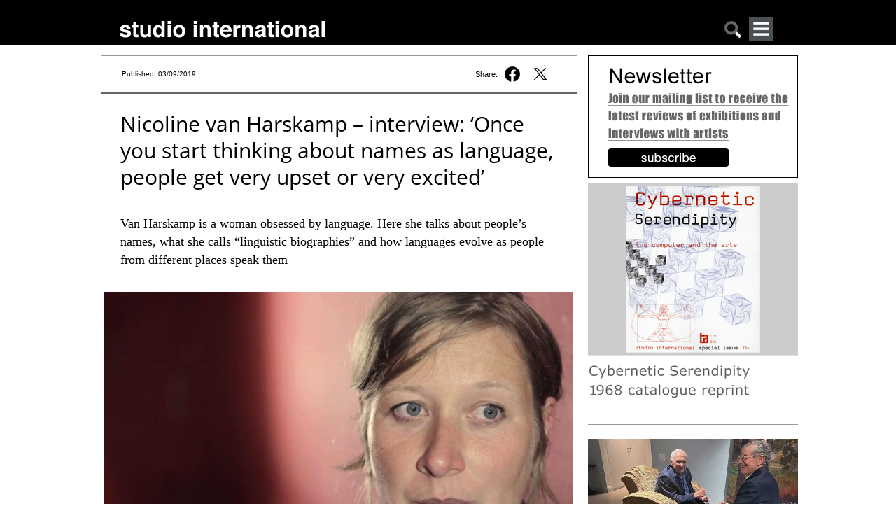

--- FILE ---
content_type: text/html; charset=utf-8
request_url: https://www.studiointernational.com/index.php/nicoline-van-harskamp-interview-thinking-about-names-as-languages?fbclid=IwAR3-DLVu5qYOMaJ2rsUj9cNyL6Es-Co0svTmybY8Tco-bWkFV7BQZPpa1rM
body_size: 21888
content:







<!DOCTYPE html>
<html lang="en">
<head>
    <meta name="viewport" content="user-scalable=no, width=device-width, initial-scale=1.0" />
    <meta name="apple-mobile-web-app-capable" content="yes" />

    
    <!-- Google tag (gtag.js) -->
    <script async src="https://www.googletagmanager.com/gtag/js?id=G-DBT2DNRLEN"></script> <script> window.dataLayer = window.dataLayer || []; function gtag(){dataLayer.push(arguments);} gtag('js', new Date()); gtag('config', 'G-DBT2DNRLEN'); </script>
    
    <!-- Global site tag (gtag.js) - Google Analytics -->
    <script async src="https://www.googletagmanager.com/gtag/js?id=UA-8584906-1"></script>
    <script>
        window.dataLayer = window.dataLayer || [];
        function gtag(){dataLayer.push(arguments);}
        gtag('js', new Date());
        gtag('config', 'UA-8584906-1');
    </script>

    <!-- page title -->
	
    <!-- facebook og info -->
    <meta property="og:url" content="https://www.studiointernational.com/index.php/nicoline-van-harskamp-interview-thinking-about-names-as-languages?fbclid=IwAR3-DLVu5qYOMaJ2rsUj9cNyL6Es-Co0svTmybY8Tco-bWkFV7BQZPpa1rM"/>
    <meta property="og:type" content="article"/>
    <meta property="og:title" content="Nicoline van Harskamp – interview: ‘Once you start thinking about names as language, people get very upset or very excited’"/>
    <meta property="fb:app_id" content="301257776638870"/>
    <meta name="msvalidate.01" content="392DA67F813B0897EE0140111447FB4D" />

	<meta property="og:image" content="https://www.studiointernational.com/images/articles/h/065-harskamp-nicoline-van-2019/NvHarskamp-portrait.jpg" /><meta property="og:image:url" content="https://www.studiointernational.com/images/articles/h/065-harskamp-nicoline-van-2019/NvHarskamp-portrait.jpg" /><meta property="og:image:url:width" content="640" /><meta property="og:image:url:width" content="468" /><meta property="og:image:url" content="https://www.studiointernational.com/images/articles/h/065-harskamp-nicoline-van-2019/NVH00.jpg" /><meta property="og:image:url:width" content="640" /><meta property="og:image:url:width" content="480" /><meta property="og:image:url" content="https://www.studiointernational.com/images/articles/h/065-harskamp-nicoline-van-2019/NVH01.jpg" /><meta property="og:image:url:width" content="640" /><meta property="og:image:url:width" content="960" />
    <!-- css -->
    <style>
        @font-face{font-family:"Open Sans";src:url(/templates/studio/css/fonts/OpenSans/OpenSans-Regular.ttf) format("truetype");font-weight:400;font-style:normal}@font-face{font-family:'Open Sans';src:url(/templates/studio/css/fonts/OpenSans/OpenSans-Italic.ttf) format('truetype');font-weight:400;font-style:italic}@font-face{font-family:'Open Sans';src:url(/templates/studio/css/fonts/OpenSans/OpenSans-Bold.ttf) format('truetype');font-weight:700;font-style:normal}@font-face{font-family:'Open Sans';src:url(/templates/studio/css/fonts/OpenSans/OpenSans-BoldItalic.ttf) format('truetype');font-weight:700;font-style:italic}html,body{width:100%;height:100%;margin:0;padding:0}body{overflow-x:hidden;width:100%}ul{padding:0;margin:0}h2{margin-top:0}a img{border:none}a:link{text-decoration:none}.headerBox{border:0;width:100%;height:65px;background-color:#000;text-align:center}.headerContent{margin:0 auto;width:1000px;text-align:left}.headerContentLeft{float:left;width:95%;margin-top:24px;margin-left:30px}.si-logo{float:left;margin:5px 0 0 0}.search-mobile{float:right;margin:5px 60px 0 0}.search-mobile img{width:26px;height:26px}@media only screen and (max-width:999px){.headerContent{width:100%;text-align:left;position:relative}.headerContentLeft{width:100%;display:block;margin:10px 0 0 10px;padding-left:0}.headerContentLeft img{width:100%;height:auto}.search-mobile{position:absolute;right:12px;top:5px;font-size:22px;padding:5px}.search-mobile{float:right;margin:5px 35px 0 0}.si-logo{float:left;margin:5px 0 0 0;max-width:70%}}.top-banner-img{width:100%;height:auto}.containerBox{border:0;width:100%;text-align:center;overflow:hidden}.containerBox a{text-decoration:none;color:#666}.containerContent{margin:14px auto;width:1000px;text-align:left;display:flex}.containerBox:after{clear:both;content:"";display:block}.headerMobileMenu{display:none}@media only screen and (max-width:999px){.containerContent{width:100%;display:block}.containerContent{width:100%}.headerMobileMenu{display:block;float:right}}.headerMobileMenu{display:block;position:relative;float:right;margin-right:50px}#jf_mm_menu{top:59px!important}.jf_mm_trigger{width:34px;height:34px;position:absolute!important;top:0!important;left:0!important}.studio-menu-open{width:34px;height:34px}h2{font-family:Georgia,serif;color:#000;font-size:18px;line-height:26px!important;padding-right:10px;font-weight:400}html{height:100%}.topBigBannerFreeHeight{width:100%;background-color:#a13244;margin:10px 0 20px 0}.topBigBannerTitle{color:#fff;font-family:'Open Sans',sans-serif;font-weight:400;font-size:22pt;line-height:140%}.topBigBannerText{color:#fff;font-family:'Open Sans',sans-serif;font-weight:300;font-size:13pt;line-height:140%}.topBigBannerTitleTop{padding:15px 30px 15px 30px}.topBigBannerTitleBottom{padding:15px 30px 15px 0}.topBigBannerCaption{color:#fff;font-family:'Open Sans',sans-serif;font-weight:300;font-size:8pt;line-height:130%;padding-bottom:15px}.containerHomeContent{position:relative;width:1000px;margin-bottom:10px}@media only screen and (max-width:999px){.containerHomeContent{width:100%}}.si-desktop{display:block}.titleHome{color:#000;font:20px 'Open Sans',sans-serif;line-height:24px;letter-spacing:-.1px;text-align:left;padding:0 5px}.textHome{font-size:13px;line-height:18px;font-family:'Open Sans',sans-serif;text-align:left;padding:0 5px;margin-top:5px;margin-bottom:7px}.si_block{width:100%;margin-bottom:25px}.si_block img{width:98%;height:auto;padding:0 1%}.si_block:after{display:block;clear:both;content:""}.si-grid{width:100%}.video-block{text-align:center}#searchBox{display:none;border:0;width:100%;max-width:1000px;margin:0 auto}#searchBoxContent{margin:10px 10px 0;text-align:center;white-space:nowrap}.searchBoxRight{width:100%}.searchbar-button{background-color:#c6c6c6;margin:0;width:15%;border-radius:0;border:1px solid #717171;padding:10px 0 8px 0;font-size:.6rem;font-style:normal}.searchbar-input{padding:0;width:80%;margin:0 3% 0 0;border-radius:0;border:solid 1px #717171;height:30px;padding:0 0 0 5px}.element-invisible{display:none}@media only screen and (min-width:350px){.searchbar-button{font-size:.9rem;padding:8px 0 8px 0}.searchbar-input{width:80%;margin:0 3% 0 0;height:32px}}.jf_mm_trigger{position:fixed;z-index:981;width:34px;height:33px;color:#F5F5F5;top:8px;left:8px;font-size:24px;text-align:center;background:#4A5052;line-height:35px;-webkit-border-radius:2px;-moz-border-radius:2px;border-radius:2px}#jf_mm_menu{position:fixed;top:0;left:0;height:100%!important;z-index:990}#jf_mm_menu nav{z-index:999}.jf_mm_backout{display:none;width:100%;height:100%;position:fixed;background:#000;opacity:.3;filter:alpha(opacity=30);top:0;left:0;z-index:980}#jf_mm_menu,.jf_mm_trigger{display:none}
    </style>
    <link rel="canonical" href="https://www.studiointernational.com/index.php/nicoline-van-harskamp-interview-thinking-about-names-as-languages?fbclid=IwAR3-DLVu5qYOMaJ2rsUj9cNyL6Es-Co0svTmybY8Tco-bWkFV7BQZPpa1rM" />
    <base href="https://www.studiointernational.com/index.php/nicoline-van-harskamp-interview-thinking-about-names-as-languages" />
	<meta http-equiv="content-type" content="text/html; charset=utf-8" />
	<meta name="keywords" content="Nicoline van Harskamp, English, Language, Globalisation" />
	<meta name="author" content="SKYE ARUNDHATI THOMAS" />
	<meta name="description" content="Van Harskamp is a woman obsessed by language. Here she talks about people’s names, what she calls “linguistic biographies” and how languages evolve as people from different places speak them" />
	<meta name="generator" content="Joomla! - Open Source Content Management" />
	<title>Nicoline van Harskamp – interview: ‘Once you start thinking about names as language, people get very upset or very excited’</title>
	<link href="/templates/studio/favicon.ico" rel="shortcut icon" type="image/vnd.microsoft.icon" />
	<link href="/media/cck/css/cck.css" rel="stylesheet" type="text/css" />
	<link href="/media/cck/css/cck.content.css" rel="stylesheet" type="text/css" />
	<link href="/plugins/system/jce/css/content.css?badb4208be409b1335b815dde676300e" rel="stylesheet" type="text/css" />
	<link href="/media/jui/css/chosen.css?8cc5f9e96fd17d29e975d522751947ec" rel="stylesheet" type="text/css" />
	<link href="/media/com_finder/css/finder.css?8cc5f9e96fd17d29e975d522751947ec" rel="stylesheet" type="text/css" />
	<link href="https://www.studiointernational.com/modules/mod_jf_mobilemenu/assets/jf_mm.min.css" rel="stylesheet" type="text/css" />
	<style type="text/css">
#cck2981_m100.cck-m100 {margin: 0 0 0 0px !important;}/* Variation: seb_css3 */
div.seb_css3 { background-color:none; border:0 solid #dedede; position:relative; padding:5px; -moz-border-radius:5px; -webkit-border-radius:5px; border-radius:5px; overflow:hidden; }
.jf_mm_trigger,#jf_mm_menu{display:block}
			.jf_mm_trigger{background-color:#4a5052;color:#f5f5f5}
			.jf_mm_wrapper .levelHolderClass,.jf_mm_wrapper .jf_mm_inactive{background-color:#000000}
			.jf_mm_wrapper li{background-color:#4a5052}
			.jf_mm_wrapper li:hover{background-color:#434749}
			.jf_mm_wrapper .backItemClass{background-color:#444444}
			.jf_mm_wrapper .backItemClass:hover{background-color:#333333}
			.jf_mm_wrapper li,.jf_mm_wrapper li:last-child,.jf_mm_wrapper .backItemClass{border-color:#5a5e5f}
			.jf_mm_wrapper h2{color:#888888}
			.jf_mm_wrapper a,.jf_mm_wrapper a:hover{color:#ffffff}
			.jf_mm_wrapper .ltr,.jf_mm_wrapper .rtl{-webkit-box-shadow:5px 0 5px -5px #202020;-moz-box-shadow:5px 0 5px -5px #202020;box-shadow:5px 0 5px -5px #202020;}
		#jf_mm_menu.jf_hidden{display:none!important}
	</style>
	<script src="/media/jui/js/jquery.min.js?8cc5f9e96fd17d29e975d522751947ec" type="text/javascript"></script>
	<script src="/media/jui/js/jquery-noconflict.js?8cc5f9e96fd17d29e975d522751947ec" type="text/javascript"></script>
	<script src="/media/jui/js/jquery-migrate.min.js?8cc5f9e96fd17d29e975d522751947ec" type="text/javascript"></script>
	<script src="/media/jui/js/bootstrap.min.js?8cc5f9e96fd17d29e975d522751947ec" type="text/javascript"></script>
	<script src="/media/cck/js/cck.core-3.18.2.min.js" type="text/javascript"></script>
	<script src="/media/jui/js/chosen.jquery.min.js?8cc5f9e96fd17d29e975d522751947ec" type="text/javascript"></script>
	<script src="https://www.studiointernational.com/modules/mod_jf_mobilemenu/assets/jquery.jf_multilevelpushmenu.min.js" type="text/javascript"></script>
	<script src="https://www.studiointernational.com/modules/mod_jf_mobilemenu/assets/jf_mm.min.js" type="text/javascript"></script>
	<script type="text/javascript">
JCck.Core.baseURI = "";JCck.Core.sourceURI = "https://www.studiointernational.com";
	jQuery(function ($) {
		initChosen();
		$("body").on("subform-row-add", initChosen);

		function initChosen(event, container)
		{
			container = container || document;
			$(container).find(".advancedSelect").chosen({"disable_search_threshold":10,"search_contains":true,"allow_single_deselect":true,"placeholder_text_multiple":"Type or select some options","placeholder_text_single":"Select an option","no_results_text":"No results match"});
		}
	});
	jQuery(function($){ initTooltips(); $("body").on("subform-row-add", initTooltips); function initTooltips (event, container) { container = container || document;$(container).find(".hasTooltip").tooltip({"html": true,"container": "body"});} });
jQuery(document).ready(function() {
	var value, searchword = jQuery('#mod-finder-searchword201');

		// Get the current value.
		value = searchword.val();

		// If the current value equals the default value, clear it.
		searchword.on('focus', function ()
		{
			var el = jQuery(this);

			if (el.val() === 'Search ...')
			{
				el.val('');
			}
		});

		// If the current value is empty, set the previous value.
		searchword.on('blur', function ()
		{
			var el = jQuery(this);

			if (!el.val())
			{
				el.val(value);
			}
		});

		jQuery('#mod-finder-searchform201').on('submit', function (e)
		{
			e.stopPropagation();
			var advanced = jQuery('#mod-finder-advanced201');

			// Disable select boxes with no value selected.
			if (advanced.length)
			{
				advanced.find('select').each(function (index, el)
				{
					var el = jQuery(el);

					if (!el.val())
					{
						el.attr('disabled', 'disabled');
					}
				});
			}
		});});
				var jf_mm_icons = [ 
					{itemID:"-"+"",fa_icon:"",img:"",style:""}
					
					
					
					
					
					
					
					
					
					
					
					
					
					
					
					
					
					
					
				];
				jQuery(document).ready(function($){$("#jf_mm_menu").jf_mm_menu()});
			var jf_mm_direction = "rtl";jQuery(document).ready(function($){$("#jf_mm_menu,.jf_mm_trigger").addClass("jf_mm_rtl")});var jf_mm_backBtnTxt = "Back";!function(n){n(window).load(function(){n("#jf_mm_menu").removeClass("jf_hidden")})}(jQuery);
	</script>

    </head>

<body class=" no-archiveid-4130">

<link rel="stylesheet" href="/templates/studio/css/core.css" media="screen"/>
<link rel="stylesheet" href="/templates/studio/css/mobile.css" media="screen" />
<link rel="stylesheet" href="/templates/studio/css/large.css" media="screen" />

<link rel="stylesheet" href="/fancybox/source/jquery.fancybox.css?v=2.1.7" media="screen"/>

<script src="/templates/studio/js/masonry.pkgd.min.js" ></script>
<script src="/templates/studio/js/imagesloaded.pkgd.min.js" ></script>

<div class="headerBox">
    <div class="headerContent">
        <div class="headerContentLeft">
            <div class="si-logo">
				<a href="/"><img
                        src="/templates/studio/images/studioInternational.png"
                        width="294" height="25" alt="logo studio international"/></a>
			</div>
			<div class="headerMobileMenu">
				<div id="jf_mm_menu" class=" jf_hidden"><nav><h2>
	<div class="studio-menu-close-wrap floatRight">
		<img class="studio-menu-close" src="/templates/studio/images/studioclose.png" alt="close menu">
	</div>
</h2><ul>
<li class="item-4480"><a href="/index.php/archive?show=1&amp;amp;start=0" >Archive</a><h2><i></i>Archive</h2></li><li class="item-4468"><a href="/index.php/archive?show=3" >Interviews</a><h2><i></i>Interviews</h2></li><li class="item-4469"><a href="/index.php/archive?show=4" >Video interviews</a><h2><i></i>Video interviews</h2></li><li class="item-4470"><a href="http://archive.studiointernational.com/SICS1968/StudioInternationalCyberneticSerendipity-1968.html" target="_blank">Cybernetic Serendipity</a><h2><i></i>Cybernetic Serendipity</h2></li><li class="item-4671"><a href="http://www.studio-online.com" target="_blank">Art in the Time of the Pandemic</a><h2><i></i>Art in the Time of the Pandemic</h2></li><li class="item-4471"><a href="/3D/" >Cyber Art</a><h2><i></i>Cyber Art</h2></li><li class="item-4472"><a href="/index.php/about-studio-history" >Studio - A Brief History</a><h2><i></i>Studio - A Brief History</h2></li><li class="item-4473"><a href="/index.php/contributors" >Contributors</a><h2><i></i>Contributors</h2></li><li class="item-4474"><a href="/index.php/contact-us" >Contact</a><h2><i></i>Contact</h2></li><li class="item-4708"><a href="/index.php/sign-up-for-our-studio-international-newsletter" >Newsletter</a><h2><i></i>Newsletter</h2></li></ul></nav></div><div class="jf_mm_trigger"><img class="studio-menu-open" src="/templates/studio/images/studiomenu.png" alt=""></div><div class="jf_mm_backout"></div>
<script>
const elements = document.getElementsByClassName("jf_mm_a_img");

while (elements.length > 0) elements[0].remove();
</script>

			</div>

		 	<div class="search-mobile"><a href="#" onclick="showHideSearch()"><img src="/templates/studio/images/studiosearch.png" alt="search"></a></div>
        </div>
    </div>
</div>

<div id="searchBox">
    <div id="searchBoxContent">
        <div class="searchBoxRight shack">
            
<div class="finder">
	<form id="mod-finder-searchform201" action="/index.php/component/search/" method="get" class="form-search" role="search">
		<label for="mod-finder-searchword201" class="element-invisible finder">Search</label><input type="text" name="searchword" id="mod-finder-searchword201" class="searchbar-input search-query input-medium" size="" value="" placeholder=" ..."/><button class="btn btn-primary hasTooltip searchbar-button  finder" type="submit"><span class="icon-search icon-white"></span>Search</button>
							</form>
</div>

        </div>
    </div>
</div>


    <div class="containerBox">

        <div class="containerContent">

			<div class="containerSpaceTop"></div>
			<div class="containerBoxLeftNotHome DJALeft">
            <div class="topLeft">
<div style="width:95%;padding-right:5%" class="containerBoxLeftTopPublished">
<div class="textPublished">Published&nbsp; 03/09/2019</div>

<div class="top-social"><span class="top-share">Share:&nbsp;</span><a href="https://www.facebook.com/sharer.php?u=https://www.studiointernational.com/index.php/nicoline-van-harskamp-interview-thinking-about-names-as-languages?fbclid=IwAR3-DLVu5qYOMaJ2rsUj9cNyL6Es-Co0svTmybY8Tco-bWkFV7BQZPpa1rM" onclick="window.open('https://www.facebook.com/sharer.php?u=https://www.studiointernational.com/index.php/nicoline-van-harskamp-interview-thinking-about-names-as-languages?fbclid=IwAR3-DLVu5qYOMaJ2rsUj9cNyL6Es-Co0svTmybY8Tco-bWkFV7BQZPpa1rM', 'newwindow', 'width=620, height=680'); return false;"><img class="social-share-button fb-share" src="/templates/studio/images/f-logo-black-share.svg"></a></a>&nbsp;<a href="https://twitter.com/intent/tweet?text=Studio%20International:%20Nicoline van Harskamp – interview: ‘Once you start thinking about names as language, people get very upset or very excited’&url=https://www.studiointernational.com/index.php/nicoline-van-harskamp-interview-thinking-about-names-as-languages?fbclid=IwAR3-DLVu5qYOMaJ2rsUj9cNyL6Es-Co0svTmybY8Tco-bWkFV7BQZPpa1rM" onclick="window.open('https://twitter.com/intent/tweet?text=Studio%20International:%20Nicoline van Harskamp – interview: ‘Once you start thinking about names as language, people get very upset or very excited’&url=https://www.studiointernational.com/index.php/nicoline-van-harskamp-interview-thinking-about-names-as-languages?fbclid=IwAR3-DLVu5qYOMaJ2rsUj9cNyL6Es-Co0svTmybY8Tco-bWkFV7BQZPpa1rM', 'newwindow', 'width=620, height=680'); return false;"><img class="social-share-button twitter-share" src="/templates/studio/images/twitter-black-share.svg"></a>
</div>

<div class="top-social" style="display: none"><a href="/sendEmail.php?articleName=Nicoline van Harskamp – interview: ‘Once you start thinking about names as language, people get very upset or very excited’&articleURL=https://www.studiointernational.com/index.php/nicoline-van-harskamp-interview-thinking-about-names-as-languages?fbclid=IwAR3-DLVu5qYOMaJ2rsUj9cNyL6Es-Co0svTmybY8Tco-bWkFV7BQZPpa1rM" title="Email" onclick="window.open(this.href,'win2','width=400,height=450,menubar=yes,resizable=yes'); return false;"><i class="fal fa-envelope"></i></a>&nbsp;<a href="https://www.studiointernational.com/index.php/nicoline-van-harskamp-interview-thinking-about-names-as-languages?fbclid=IwAR3-DLVu5qYOMaJ2rsUj9cNyL6Es-Co0svTmybY8Tco-bWkFV7BQZPpa1rM?id=4130&amp;tmpl=component&amp;print=1&amp;layout=default&amp;page=" title="Print" onclick="window.open(this.href,'win2','status=no,toolbar=no,scrollbars=yes,titlebar=no,menubar=no,resizable=yes,width=640,height=480,directories=no,location=no'); return false;" rel="nofollow"><i class="fal fa-print"></i></a></div>

</div>
</div>


			<div class="containerBoxLeftCentralLeftRight">            <!-- MAIN CONTENT -->
            <!-- title capsule -->

			
                <div class="item-page">

	<h2>
			Nicoline van Harskamp – interview: ‘Once you start thinking about names as language, people get very upset or very excited’		</h2>









<div id="cck2981" class="cck-f100 cck-pad-8">
	<div>
        				                                    <div class="cck-line-body">
                                                                                                                                                                            	<div class="cck-plr cck-ptb">
                        	                <div id="cck2981_mainbody" class="cck-pos-mainbody seb_css3 vertical cck2981-deepest">
		<div id="cck2981_art_introtext" class="cck_contents cck_content cck_wysiwyg_editor cck_art_introtext"><div id="cck2981_value_art_introtext" class="cck_value cck_value_wysiwyg_editor"><h1>Nicoline van Harskamp – interview: ‘Once you start thinking about names as language, people get very upset or very excited’</h1>
<h2>Van Harskamp is a woman obsessed by language. Here she talks about people’s names, what she calls “linguistic biographies” and how languages evolve as people from different places speak them</h2>		<img src="/images/articles/h/065-harskamp-nicoline-van-2019/NvHarskamp-1000.jpg" />
<p style='font-size: 85%;line-height:1.4;font-style:italic;'>Image courtesy Nicoline van Harskamp.</p>
<p>by SKYE ARUNDHATI THOMAS</p>
<p>“Ich bin Mohammed,” began the Dutch artist Nicoline van Harskamp’s performance My Name Is Language at last year’s Steirischer Herbst Festival in Graz, Austria. We were seated in a tightly packed room that resembled a very particular type of waiting room: to me, it looked – and to an extent, felt – like the detention rooms that I have sometimes been made to sit in at airports (which are usually a few floors underground). These are terrifying, nerve-racking places of transit, where the threat of the law hangs over those in the room. But in Van Harkamp’s version, something rather beautiful happened: one by one, the people seated in the room began long, artful monologues, carefully explaining where they were from, who gave them their names and what they meant. Names became a powerful anecdote about culture and the hybridity of oral history. Van Harskamp created a kind of ideal version of those detention rooms – or, for that matter, any rooms that throw a person’s identity into question. She turned them into a place of sharing, solidarity and a gathering of shared history.</p>
<p><br /><img class='article-item-img' title='Nicoline van Harskamp. PDGN, 2016. Video still.' src='/images/articles/h/065-harskamp-nicoline-van-2019/NVH13.jpg' style='width: 470px;'><br /><i style='font-size: 85%;line-height:1.4'>Nicoline van Harskamp. PDGN, 2016. Video still.</i><br /></p>
<p>Van Harskamp has been long obsessed with language. An earlier work, PDGN (2016), shows a group of people experimenting with the “ruins of English”. It is a post-post-capitalist society where everyone is struggling to make meaning from the post-apocalyptic debris. Towards this, Van Harskamp constructs a whole new language; and it is important to say that we are neither in a utopia nor a dystopia in the work. Where we are simply … <em>is</em>. Van Harskamp is less concerned with “native” languages (in fact, she actively questions the legitimacy of nativity) and more interested in the “vehicular” ones – those we use in the absence of a shared language. English, of course, is one of the most widely used vehicular languages in the world. Her preoccupations with it are thus a careful forensics of listening. She actively looks for the traces that different “Englishes” carry, of place, class, crisis, trauma or displacement. Language is an elastic, pregnant material to her, and much of her work is interested in what she calls “linguistic biographies”.</p>
<p>The artist, 43, lives and works in Amsterdam. Her most recent exhibitions include <span style="text-decoration: underline;"><a href="https://projectartscentre.ie/event/englishes/">Englishes, at the Project Art Centre in Dublin</a></span>, Ireland, and a presentation in Oberhausen, Berlin, where My Name Is Language was a temporarily installed in the city’s register office. This site-specificity is important to Van Harskamp. Her work has a deep political potential that is carried by the perseverance of a simple, but astute premise: what can language tell us about the future and our shared histories?</p>
<p><br /><img class='article-item-img' title='Nicoline van Harskamp. Englishes, 2013-16. Text collage / Exhibition Poster BAK, Utrecht.' src='/images/articles/h/065-harskamp-nicoline-van-2019/NVH16.jpg' style='width: 470px;'><br /><i style='font-size: 85%;line-height:1.4'>Nicoline van Harskamp. Englishes, 2013-16. Text collage / Exhibition Poster BAK, Utrecht.</i><br /></p>
<p><strong>Skye Arundhati Thomas:</strong><strong> I was glad to see My Name Is Language (2018-19) at Steirischer Herbst 2018 in Graz, Austria. It has since travelled to Dublin and Oberhausen in Germany. How did you conceptualise this piece?</strong></p>
<p><strong>Nicoline van Harskamp:</strong> I have been working on a series about the history of English and the future of English – called Englishes – since 2013. One of its first presentations was at the Project Art Centre in Dublin in 2018, which was interesting because of the Irish context: (except for Malta) Ireland will be the only English-speaking country left in the EU after Brexit. I was interviewing people on the use of Irish and English names, which is a huge topic there, and I realised that once you start thinking about names as language, that’s when people get very upset or very excited. Hence the title of the work.</p>
<p>At Steirischer Herbst, I localised the performance for an Austrian context. There the issue is over titles: where titles are part of the name, or even replace the name altogether. I also learned about the Germanification of Slavic names, and how the informal multilingualism of the Austro-Hungarian empire isn’t reflected in the formal names of that period. So, today’s Austrian names give us an understanding of which languages have been marginalised since the empire. We were also interviewing those who had just arrived in Austria – refugees mostly – and realised that their stories had to be told by those who experienced them first hand. Some of them were already trained actors and performers or had an interest in theatre. For instance, two of the people we interviewed – out of interest about names in their languages, and their experience of translating their names – turned out to have had training in acting in their home countries.</p>
<p><br /><img class='article-item-img' title='Nicoline van Harskamp. Mein Name ist Sprache (My Name is Language), 2018. Steirischer Herbst, Graz. Photo: Clara Wildberger.' src='/images/articles/h/065-harskamp-nicoline-van-2019/NVH02.jpg' style='width: 470px;'><br /><i style='font-size: 85%;line-height:1.4'>Nicoline van Harskamp. Mein Name ist Sprache (My Name is Language), 2018. Steirischer Herbst, Graz. Photo: Clara Wildberger.</i><br /></p>
<p>A central question was always about what happens when a name is translated or entered into a register in a different language, culture or system. How does the name change, and how does that affect the life of the owner of that name, or the carrier of the name? We also asked very simple questions: what is your name, what does it mean in your language and who gave it to you? We were trying to get to the core of what it means to change language, what it means to change country, and what it means to change culture. People were eager and willing to tell their stories. Some moved on to other people’s stories, or took a kind of topical approach. In the performance, there are actors who retell complex stories, while other storytellers narrate their own stories.</p>
<p><strong>SAT:</strong><strong> The performance brings together several different languages, which gives it a global reach and makes it totally gripping. Did this happen organically? </strong></p>
<p><strong>NVH:</strong> People are constantly “code switching” (moving easily from one language to another) in certain parts of the world. When I developed the script for My Name Is Language I already knew who would play whom, and in which language each actor had chosen to work. I let the audience read subtitles so they could follow everything; I knew from the start that the subtitles would very much be a part of the set. The subtitles allow for an extra narrative device: the translations do not only pertain to the words spoken by the actors, but also their names. The translated names come up in a different typeface? so that they can be integrated into regular speech. For instance, one line goes: “My aunt, <strong>the one who is pure</strong>, was always known as <strong>the one who is gracious</strong>, but on her gravestone it says <strong>the one who brings joy</strong>.”</p>
<p><br /><img class='article-item-img' title='Nicoline van Harskamp. Mein Name ist Sprache  (My Name is Language), 2019. Ruhr Ding, Oberhausen. Photo: Urbane Künsten Ruhr.' src='/images/articles/h/065-harskamp-nicoline-van-2019/NVH05.jpg' style='width: 470px;'><br /><i style='font-size: 85%;line-height:1.4'>Nicoline van Harskamp. Mein Name ist Sprache  (My Name is Language), 2019. Ruhr Ding, Oberhausen. Photo: Urbane Künsten Ruhr.</i><br /></p>
<p>The subtitle screens are operated live, by the way – there is a person behind the scenes clicking through pre-made slides, and so actors can’t improvise their lines. I also added a “names screen”; this screen shows the name in full, written in the Roman alphabet, whenever an actor speaks it. It adds a sort of administrative quality to the piece.</p>
<p>A majority of people working in the art world strive for a “native English” and consider their own English to be a broken or faulty language, but I do think that this is a language, or even a medium of its own. It should be recognised and developed as such. I think a lot about what could happen to English in the future, especially if everyone could contribute to it. What if, instead of learning it in school, we learn it in the way we speak it with each other?</p>
<p>Apart from different languages, there are also a lot of different Englishes in the performance. There are the so-called “postcolonial” varieties such as Irish, Nigerian and Indian, as well as English spoken by people from Poland or Afghanistan. In Oberhausen and Graz, there was also a variety of “Deutschen”: German productions ranging from “native” ones to those spoken by people from Brazil, Togo, Cameroon and Syria. Until that moment, I had not thought of German as a vehicular language, probably because of my bias as a native speaker of Dutch, which is similar to German and rightly perceived by its speakers as a very marginal language.</p>
<p><strong>SAT:</strong><strong> They are quite beautiful to listen to – all the different Englishes. At the end of the performance, you mentioned that you don’t like to use the word “accent”, but instead use the word “production”. Could you talk about the difference between the two? </strong></p>
<p><strong>NVH:</strong> “Accent” implies that the English being spoken is affected by the person speaking it. I would say, instead, that English affects the person. I am not interested in “native English”. I am interested in the vehicular language. But native strains of English still hold on to their primacy and set the standard. If we completely ignore Oxford English, and whatever the US equivalent is, and look at how people <em>use</em> the language instead – or how they so-called “misuse” the language – something much more interesting happens. In a way, native-like English is minor compared to the other types of Englishes in the world. A focus on these is a great opportunity to set English free from its centre. And this is where my interest in spoken word comes from. Because it’s the only playground we might still have left.</p>
<p><br /><img class='article-item-img' title='Nicoline van Harskamp. Mein Name ist Sprache  (My Name is Language), 2019. Ruhr Ding, Oberhausen. Photo: Urbane Künsten Ruhr.' src='/images/articles/h/065-harskamp-nicoline-van-2019/NVH06.jpg' style='width: 470px;'><br /><i style='font-size: 85%;line-height:1.4'>Nicoline van Harskamp. Mein Name ist Sprache  (My Name is Language), 2019. Ruhr Ding, Oberhausen. Photo: Urbane Künsten Ruhr.</i><br /></p>
<p>The notion of accent is so far away from this. If you don’t measure the language from a standard any more, there is nothing left to compare it to. The term production covers much better how no mouth produces the sounds of a language in the same way, because everybody has their own influences and abilities – or what you could call a linguistic biography.</p>
<p><strong>SAT: </strong><strong>An investigation into English, and how it evolves or operates in the contemporary moment, seems like an almost perfect metaphor for the failure of globalisation. Is this an argument you are trying to make through your work? </strong></p>
<p><strong>NVH: </strong>Yes, the work is a way of looking at the failure of globalisation but, more than that, it is also a way of looking at the complexity of a globalised world. In 2015, I was a resident artist at the Bar Project in Barcelona, a city in which a large number of NGOs that deal with language issues have their headquarters. This is not a coincidence: a struggle for the rights of Catalan speakers is prevalent there. I interviewed people about linguistic rights and language preservation, but felt that some of the NGOs were quite conservative. For example, people talked to me about their land, their blood and their language, which is not exactly the rhetoric we should be using to oppose globalism. Of course, it’s a difficult situation in Catalonia, but this is happening all over the world now – people are opposing globalism through a very narrow, nationalistic or patriotic lens.</p>
<p><br /><img class='article-item-img' title='Nicoline van Harskamp. My Name is Language, 2018. Dublin Theater Festival / Project Art Centre, Dublin. Photo: Killian Broderick.' src='/images/articles/h/065-harskamp-nicoline-van-2019/NVH07.jpg' style='width: 470px;'><br /><i style='font-size: 85%;line-height:1.4'>Nicoline van Harskamp. My Name is Language, 2018. Dublin Theater Festival / Project Art Centre, Dublin. Photo: Killian Broderick.</i><br /></p>
<p>It becomes hard to critique English and the loss of language diversity in the world without getting a little a preservationist, or worse, nationalist. And this has a lot to do with power. You can feel this especially when speaking to people who have to learn English because they are waiting behind a fence somewhere on a European border, or have been trapped there. I have spoken to so many refugees who have said that they learn English on the way because they have to. English is a way to survive.</p>
<p>Otherwise, English is mostly used by what an Esperantist once described to me as the “locust class” – the privileged travelling class – who, because of globalisation, have a great mobility around the world. Wherever they go, it’s all kind of the same place and they all speak English. But then there’s the class at the opposite end of the social and economic ladder, those that are displaced and <em>forced</em> to use that same language.</p>
<p><strong>SAT:</strong><strong> I overheard a conversation the other day in which a white European complained about the proliferation of Zara shops all over the world and suggested that wearing lederhosen could be a way to resist this “sameness”. But, actually, Zara signifies a kind of social mobility. In India, especially, its clothes are aspirational, a marker of success, and I feel there is something to be said about globalism and social mobility. Only the deeply privileged can deny the aspirations that they have already consumed, surpassed or intellectualised. Like Zara, English is a marker of social mobility, too. </strong></p>
<p><strong>NVH:</strong> Yes, totally, and if we were to frame the question differently it would be something like: if you would eradicate capitalism and globalism, or capitalist globalism, then what do you do with the vehicular languages (like English)? This is what my work PDGN (2016) takes as its premise: we are in a post-capitalist society, and people are recycling buildings and material from this era – our capitalist era – and there is also some leftover language. They are trying to build something from the ruins of English, so to speak.</p>
<p><br /><img class='article-item-img' title='Nicoline van Harskamp. PDGN, 2016. Installation view at Project Art Centre, Dublin. Photo: Project Art Centre.' src='/images/articles/h/065-harskamp-nicoline-van-2019/NVH15.jpg' style='width: 470px;'><br /><i style='font-size: 85%;line-height:1.4'>Nicoline van Harskamp. PDGN, 2016. Installation view at Project Art Centre, Dublin. Photo: Project Art Centre.</i><br /></p>
<p>Then there is also the politics of not understanding everything, or of staging misunderstanding. With My Name Is Language, each time it is performed there are so many localised nuances that not everyone in the audience is able to understand everything. And I am playing with that – whether it’s OK for audiences not to understand. I think some people are accepting of this, because they are used to not understanding, while some people are not, because they expect everyone to adapt to their language.</p>
<p>There is a great play by the Irish playwright Brian Friel called Translations (1980). We used an excerpt of it in the Dublin version of My Name Is Language. In Friel’s play, there are Irish people who do not understand English and English people who do not understand Irish, but the play is written entirely in English. So you will find people on the stage speaking to one half of the stage who don’t understand what they are saying. There is a real misunderstanding, but we, as the audience, can understand everything. It really made me think – in literature, in art, in theatre – how much misunderstanding do we accept? In my short play Some Name Some Noun Simply (2017), I staged a story – in the “future English” I had created for PDGN – with three actors live on stage. After each performance, we organised a Q&amp;A where I asked the actors and the audience: is it OK that you didn’t completely understand what we said? What does it mean for you to not fully understand? What is the value of this opacity?</p>
<p><br /><img class='article-item-img' title='Nicoline van Harskamp. Mein Name ist Sprache (My Name is Language), 2018. Steirischer Herbst, Graz. Photo: Nicoline van Hartkamp.' src='/images/articles/h/065-harskamp-nicoline-van-2019/NVH00.jpg' style='width: 470px;'><br /><i style='font-size: 85%;line-height:1.4'>Nicoline van Harskamp. Mein Name ist Sprache (My Name is Language), 2018. Steirischer Herbst, Graz. Photo: Nicoline van Hartkamp.</i><br /></p>
<p><strong>SAT:</strong><strong> Your work also makes me think about the transition of oral languages into written ones. In India, I grew up learning that Sanskrit is the oldest language of the subcontinent, but actually Sanskrit was just the first language to make the transition from oral to written, and this transition was controlled by the caste system. Upper-caste brahmins had singular command over the language, so it has a lot to do with power and hegemony. Perhaps regional dialects are more ancient than Sanskrit, in how they carry the trace of generations of oral history. </strong></p>
<p><strong>NVH:</strong> The history of English is not so different. It was canonised by the trading class, the up-and-coming middle class of England at the time. The minute a language is written down it is canonised. In terms of the oral traditions, something similar is true for names. In each version of My Name Is Language, there is a character that says:</p>
<p style="padding-left: 30px;">“All over the world, the old establishment keeps the names of the ancestors but in the lower socioeconomic class, names are more subject to fashion. Self-naming is a powerful tool. Socrates pointed out that only slaves cannot name themselves.</p>
<p style="padding-left: 30px;">“Names can be stabilised and canonised like languages. The more complex the social structure, the more fixed the names. The system needs an exact label to take your taxes, to punish you, to send you to the military, to monitor your data. But if references were all I cared about, I might as well be named with numbers.”</p>
<p><br /><img class='article-item-img' title='Nicoline van Harskamp. My Name is Language, 2018. Dublin Theater Festival / Project Art Centre, Dublin. Photo: Killian Broderick.' src='/images/articles/h/065-harskamp-nicoline-van-2019/NVH09.jpg' style='width: 470px;'><br /><i style='font-size: 85%;line-height:1.4'>Nicoline van Harskamp. My Name is Language, 2018. Dublin Theater Festival / Project Art Centre, Dublin. Photo: Killian Broderick.</i><br /></p>
<p>In one part of the performance – and this is the heart of the work for me – the characters talk about nicknames, and countries or cultures where names are still very much in the everyday language, as opposed to names that are completely abstracted from language because they have been frozen in a time of canonisation and nationalisation. What canonisation means is changing under globalism. In surveillance capitalism, names have to be entered into interconnected databases. This is something beyond canonisation – databases where, if you misspell your own name, you could get into trouble.</p>
<p>I have also looked a lot into creolisation, world Englishes and postcolonial Englishes. They give great insight into what happens when language is “free”, or allowed to change. In Decolonising the Mind (1984), Ngũgĩ wa Thiong’o asks: “Why do we need English books of literature in places like Kenya? Why do we invest in other people’s languages, or continue to invest in the coloniser’s language? Is it because we still want to be able to communicate with other English-speaking people about our experiences?”</p>
<p><strong>SAT:</strong><strong> I studied in the UK and someone (white and British) once told me I should stop writing in English, and write in an Indian language, instead. That this would be a decolonial act. This hurt me. I grew up speaking English – it’s my language, too. The Chinese academic Rey Chow writes that keeping the coloniser’s language is also a way of decolonising. It is a way of interfering with the canon – as you say creolisation does – and maybe even decentralising the canon.</strong></p>
<p><strong>NVH:</strong> It is important to ask whose language it is that we want to use, and whether it is co-optable. In a lot of activism, co-option is a strategy, to divert what is co-opted – not for reformist purposes, not to make English “better” – but to use it to your own benefit. It’s a paradox: the opposite of globalisation is not nationalism, and the opposite or the solution to using vehicular language is not using a very minor in-group language. The closest I got to this paradox is hearing people talk about their names – names are almost like a physical phenomenon. People will talk about their names as if they are part of their bodies. When you say that a name is language like any other word, people will always object to that limited definition. It doesn’t seem to be at all important that a name exists in a dictionary or a register. But it has to exist in a person’s internal onomasticon: the place in the brain where names are “stored”. And our onomasticons do not differ along national borderlines or linguistic lines, but in much more complex ways.</p>
<p><br /><img class='article-item-img' title='Nicoline van Harskamp. My Name is Language, 2018. Dublin Theater Festival / Project Art Centre, Dublin. Photo: Killian Broderick.' src='/images/articles/h/065-harskamp-nicoline-van-2019/NVH10.jpg' style='width: 470px;'><br /><i style='font-size: 85%;line-height:1.4'>Nicoline van Harskamp. My Name is Language, 2018. Dublin Theater Festival / Project Art Centre, Dublin. Photo: Killian Broderick.</i><br /></p>
<p><strong>SAT:</strong><strong> An undercurrent through My Name Is Language seems to be about how names function in their relationship to the law. At Steirischer Herbst 2018, the performance took place in a kind of waiting room. It reminded me of the detention rooms I have been kept in at airports. A particular kind of atmosphere is created there, where there is a lack of solidarity – no one is making eye contact, and everyone sits in degrees of humiliation and fear. The performance, with its storytelling and exchange, seemed almost like a dream scenario of what those rooms could be like instead. Is the room important to the piece? </strong></p>
<p><strong>NVH:</strong> I was definitely thinking about rooms where names are called out. The room could be an office where your passport is registered; or where your identity is confirmed or considered illegitimate by the law of the state. In Dublin, the performance took place in the waiting room of the housing office of the city during a weekend. This felt timely because there is a housing crisis in Dublin right now and the room is filled with very vulnerable people on weekdays. In Oberhausen, the piece was a two-month video installation in the waiting room of the register office of the city. The subtitle and name screens were hung just under the screen that indicated whose turn it was to enter the door to the “Einwohnermeldewesen” (a loaded, haunting term that means civil registration) Both types of information merged: the soundtracks of the speaking actors on the screen, and the bell for when the next person was called in.</p>
<p>In Graz, we had to create a set in a university building, because no government office would allow their waiting areas to be used. The play started with the first speaker saying, “Ich bin Mohammed” (I am Mohammed), and I wanted everyone in the audience to think about what it means for somebody to say that out loud in a packed, quiet waiting room in Austria. The room is also a hyperreal or unreal place. The work tries to think of names as language in order to gain some insight into what’s going in the lives of others, or to empower each other and ourselves. If you think about these places of transit – where people speak creolised languages, hybrid languages – there is a lot of potential for what can happen.</p>
<p><em>• This autumn, Nicoline van Harskamp will launch Englishes MOOC, an art project in the form of a free Massive Online Open Course. Over six weeks, participants can develop practical skills towards making new varieties of English emerge as a medium of expression, mediation and education in art practices around the world. You can sign up at: <span style="text-decoration: underline;"><a href="https://www.englishes-mooc.org/">englishes-mooc.org</a></span>.</em></p></div></div>    
</div>                            	    </div>
                                                                                                                                            <div class="clr"></div>	
                    </div>
                                        			            	    	        </div>
</div>


	
</div>
						</div>            <!-- end containerBoxLeftCentralLeftRight -->
            <div style="clear: both;"></div>
            
            <!-- Thumbnail content was here -->
        </div>
        <!-- end containerBoxLeft -->

		            <div class="containerBoxRightNotHome">
                <div class="bannerRight">
                                                            
                    <!-- covers -->

					<div class='studio-banner'>
			<a href="https://www.studiointernational.com/index.php/sign-up-for-our-studio-international-newsletter" target="_blank"> <img src="/images/banners/virtual-banners/Newsletter-ad.png" style="margin-bottom: 4px"> </a>

			<a href="https://artdata.co.uk/book/37224/" target="_blank"> <img src="/images/banners/cybernetic-serendipity-2018/CS-reprint-ad-nov-2024.png" style="margin-bottom: 4px"> </a>

</div>

                    
                    <!-- latest review -->
										                <!-- images and links -->
					<div class="containerLatest">
	<div class="containerMargin"></div>
		<ul class="latestnews dja-latest">
				    		    	
			<li class="side_links">
				<p>
					<a href="/index.php/frank-gehry-architect-remembered">
						<img class='latest-item-img' src='/images/articles/g/005-gehry-frank-2025/smallpix/frank-gehry-remembered-2-300.jpg' alt='The loss of an icon is ever of great note but that the iconoclast architect Frank Gehry’s passing at the venerable age of 96 has elicited a tsunami of grief and disbelief reveals how deeply his compulsive, impulsive, wildly creative drive and vision has permeated the culture and people’s lives' />					</a>
				<a href="/index.php/frank-gehry-architect-remembered"><h2>Frank Gehry remembered</h2></a></p>
			    <!-- <p></p> -->
			</li>
		    				    		    	
			<li class="side_links">
				<p>
					<a href="/index.php/merlin-daleman-interview-mutiny-photo-book-photography-brexit">
						<img class='latest-item-img' src='/images/articles/d/029-daleman-merlin-2025/smallpix/merlin-daleman-MDmerlinXpro2-2-300.jpg' alt='Photographer Merlin Daleman talks about how his new photo book, Mutiny, captures the backstory of the Brexit vote and how he combines the documentary and the artistic tradition, while never losing sight of the humanity and humour of its subjects' />					</a>
				<a href="/index.php/merlin-daleman-interview-mutiny-photo-book-photography-brexit"><h2>Merlin Daleman – interview</h2></a></p>
			    <!-- <p></p> -->
			</li>
		    				    		    	
			<li class="side_links">
				<p>
					<a href="/index.php/luigi-ghirri-polaroid-79-83-review-centro-pecci-prato-italy">
						<img class='latest-item-img' src='/images/articles/g/006-ghirri-luigi-2025/smallpix/1000-Centro-Pecci-Prato_-Luigi-Ghirri-Polaroid-79-83_-ph-Andrea-Rossetti_03-300.jpg' alt='Ghirri’s spell using Polaroid cameras takes us on an imaginary adventure, with leading clues or images that make us question the nature of reality and what we see' />					</a>
				<a href="/index.php/luigi-ghirri-polaroid-79-83-review-centro-pecci-prato-italy"><h2>Luigi Ghirri: Polaroid ’79-’83</h2></a></p>
			    <!-- <p></p> -->
			</li>
		    				    		    	
			<li class="side_links">
				<p>
					<a href="/index.php/dana-awartani-standing-by-the-ruins-review-towner-eastbourne">
						<img class='latest-item-img' src='/images/articles/a/&074-awartani-dana-2025/smallpix/Towner-Art-Gallery-Dana-Awartani--21B-300.jpg' alt='Using traditional craft techniques, Awartani traces the destruction of cultural heritage sites during conflict in the Middle East. In painting, installation and textiles, she considers the themes of remembrance, healing and forgetting' />					</a>
				<a href="/index.php/dana-awartani-standing-by-the-ruins-review-towner-eastbourne"><h2>Dana Awartani: Standing by the Ruins</h2></a></p>
			    <!-- <p></p> -->
			</li>
		    				    		    	
			<li class="side_links">
				<p>
					<a href="/index.php/karimah-ashadu-tendered-review-camden-art-centre-london">
						<img class='latest-item-img' src='/images/articles/a/&075-ashadu-karimah-2025/smallpix/1000-(21)-Installation-view-of-MUSCLE-(2025-300.jpg' alt='Ashadu’s three films may aim to give a voice to marginalised men in the former British colony of Nigeria, but their stories are overshadowed by an overwhelming sense of authorial privilege' />					</a>
				<a href="/index.php/karimah-ashadu-tendered-review-camden-art-centre-london"><h2>Karimah Ashadu: Tendered</h2></a></p>
			    <!-- <p></p> -->
			</li>
		    				    		    	
			<li class="side_links">
				<p>
					<a href="/index.php/playing-with-fire-edmund-de-waal-and-axel-salto-review-the-hepworth-wakefield">
						<img class='latest-item-img' src='/images/articles/p/&088-playing-with-fire-2025/smallpix/1000-Playing-With-Fire-38816repro-300.jpg' alt='The artist and author Edmund de Waal has curated the first major exhibition of the Danish ceramicist Axel Salto, one of the greatest masters of 20th-century ceramic art' />					</a>
				<a href="/index.php/playing-with-fire-edmund-de-waal-and-axel-salto-review-the-hepworth-wakefield"><h2>Playing with Fire: Edmund de Waal and Axel Salto</h2></a></p>
			    <!-- <p></p> -->
			</li>
		    				    		    	
			<li class="side_links">
				<p>
					<a href="/index.php/saodat-ismailova-as-we-fade-review-baltic-centre-for-contemporary-art">
						<img class='latest-item-img' src='/images/articles/i/065-Ismailova-Saodat-2025/smallpix/04-1000-Saodat-Ismailova-As-We-Fade-(c)-Baltic-Centre-for-Contemporary-Art-2025-Photo-by-Tom-Carter.jpg-300.jpg' alt='Three seductive, spellbinding films demonstrate the Uzbek artist and film-maker’s confidence in letting images tell the story, in her first solo exhibition at a UK institution' />					</a>
				<a href="/index.php/saodat-ismailova-as-we-fade-review-baltic-centre-for-contemporary-art"><h2>Saodat Ismailova: As We Fade</h2></a></p>
			    <!-- <p></p> -->
			</li>
		    				    		    	
			<li class="side_links">
				<p>
					<a href="/index.php/beyond-the-visual-review-henry-moore-institute-leeds">
						<img class='latest-item-img' src='/images/articles/b/&063-beyond-the-visual-2025/smallpix/HMI-Beyond-the-Visual-Joanne-Crawford-21-300.jpg' alt='A groundbreaking exhibition turns the way we think about sculpture on its head. Every object has its own audio description and is there to be touched, completely accessible to all, sighted or blind' />					</a>
				<a href="/index.php/beyond-the-visual-review-henry-moore-institute-leeds"><h2>Beyond the Visual</h2></a></p>
			    <!-- <p></p> -->
			</li>
		    				    		    	
			<li class="side_links">
				<p>
					<a href="/index.php/gerhard-richter-review-fondation-louis-vuitton-paris">
						<img class='latest-item-img' src='/images/articles/r/014-richter-gerhard-2025/smallpix/1000-08-gerhard-richter-300.jpg' alt='The German painter enchants, astonishes and unnerves in this compendious retrospective, which confirms his canonical status' />					</a>
				<a href="/index.php/gerhard-richter-review-fondation-louis-vuitton-paris"><h2>Gerhard Richter</h2></a></p>
			    <!-- <p></p> -->
			</li>
		    			</ul>
	<!-- <div class="containerMargin"></div> -->
</div>


<script>
	jQuery(document).ready(function($) {

		function leftContainerHeight() { 
			var num = document.querySelector('.item-page').offsetHeight; 
			return num; 
		}

		function rightContainerHeight() { 
			var num = document.querySelector('.containerLatest').offsetHeight; 
			return num; 
		}
		
		setTimeout(() => {

			while ( rightContainerHeight() > leftContainerHeight() ) {
				$('.latestnews > .side_links').slice(-1).remove();
			}

		}, 1000);
			
	});	
</script>
                </div>

            </div>
		        <!-- end containerBoxRight -->
        <div style="clear:both;"></div>


    </div>
    <!-- end containerContent -->
            <div class="djaBox clr">
            
                        <!-- Thumbnail Area - DJA -->
            <div class="cbf">
                <!-- <j-doc:include type="modules" name="studio-left-links-images"/> -->
                                                                                                                              
   <div class="containerBoxLeftCentralLeftLeftImagem">
       <div id="clickToEnlarge"><p class="gray">Click on the pictures below to enlarge</p></div>
       <div id="gallery">
                              <script type="text/javascript">
                   jQuery("#clickToEnlarge").hide();
               </script>
                                   <a class="fancybox" rel="group" title="Nicoline van Harskamp. Mein Name ist Sprache (My Name is Language), 2018. Steirischer Herbst, Graz. Photo: Clara Wildberger."
                  href="/images/articles/h/065-harskamp-nicoline-van-2019/NVH01.jpg">
                   <img src="/images/articles/h/065-harskamp-nicoline-van-2019/smallpix/NVH01-150.jpg"
                        alt="Nicoline van Harskamp. Mein Name ist Sprache (My Name is Language), 2018. Steirischer Herbst, Graz. Photo: Clara Wildberger." style="width:150px; height:auto;"/>
               </a>
                              <a class="fancybox" rel="group" title="Nicoline van Harskamp. Mein Name ist Sprache (My Name is Language), 2018. Steirischer Herbst, Graz. Photo: Clara Wildberger."
                  href="/images/articles/h/065-harskamp-nicoline-van-2019/NVH03.jpg">
                   <img src="/images/articles/h/065-harskamp-nicoline-van-2019/smallpix/NVH03-150.jpg"
                        alt="Nicoline van Harskamp. Mein Name ist Sprache (My Name is Language), 2018. Steirischer Herbst, Graz. Photo: Clara Wildberger." style="width:150px; height:auto;"/>
               </a>
                              <a class="fancybox" rel="group" title="Nicoline van Harskamp. Mein Name ist Sprache  (My Name is Language), 2019. Ruhr Ding, Oberhausen. Photo: Urbane Künsten Ruhr."
                  href="/images/articles/h/065-harskamp-nicoline-van-2019/NVH04.jpg">
                   <img src="/images/articles/h/065-harskamp-nicoline-van-2019/smallpix/NVH04-150.jpg"
                        alt="Nicoline van Harskamp. Mein Name ist Sprache  (My Name is Language), 2019. Ruhr Ding, Oberhausen. Photo: Urbane Künsten Ruhr." style="width:150px; height:auto;"/>
               </a>
                              <a class="fancybox" rel="group" title="Nicoline van Harskamp. My Name is Language, 2018. Dublin Theater Festival / Project Art Centre, Dublin. Photo: Killian Broderick."
                  href="/images/articles/h/065-harskamp-nicoline-van-2019/NVH12.jpg">
                   <img src="/images/articles/h/065-harskamp-nicoline-van-2019/smallpix/NVH12-150.jpg"
                        alt="Nicoline van Harskamp. My Name is Language, 2018. Dublin Theater Festival / Project Art Centre, Dublin. Photo: Killian Broderick." style="width:150px; height:auto;"/>
               </a>
                              <a class="fancybox" rel="group" title="Nicoline van Harskamp. PDGN, 2016. Video still."
                  href="/images/articles/h/065-harskamp-nicoline-van-2019/NVH14.jpg">
                   <img src="/images/articles/h/065-harskamp-nicoline-van-2019/smallpix/NVH14-150.jpg"
                        alt="Nicoline van Harskamp. PDGN, 2016. Video still." style="width:150px; height:auto;"/>
               </a>
                      
          </div>
   </div>

	
	
	            </div>
			
			<!-- End Of Thumbnail Area -->
                        
                        <div id="si-article-footer"></div>
                <!-- social networks -->
                <!-- j-doc:include type="modules" name="studio-left-links-images"/> -->
                
                <!-- covers -->
                <!-- <jd oc:include type="modules" name="studio-vintage-logo"/> -->
                <!-- vintage studio cover logo -->
                
                
                <!-- archive -->
                
                <!-- login -->
                
                <!-- login -->
            </div>
						

			
            <!-- End Thumbnail Area - DJA -->
            
			        </div>
    </div>
    <!-- end containerBox -->
	
        <!-- Related Articles Links -->
            <div class="cbf">
                <!-- <j-doc:include type="modules" name="studio-left-links-images"/> -->
                <div class="containerBoxLeftCentralLeftLeft">
	        <!-- <div class="containerBoxLeftCentralLeftLeftLink">
            <h3>link</h3>
            <ul id="containerBoxLeftCentralLeftLeftLinkList">
                <li class="ext-link-dja01"><p><a href="/"
                          target="_blank"><?php// echo $article->get("externallinkonetitle") ?></a></p></li>
                <li class="ext-link-dja02"><p><a href="/"
                          target="_blank"></a></p></li>
            </ul>
        </div> -->
	
			<div class="containerBoxLeftCentralLeftLeftLink DJALink">
		<h3>related articles...</h3>
		<ul id="containerBoxLeftCentralLeftLeftLinkList">
<li>
	<p>
		<a href="/index.php/anj-smith-interview-hauser-and-wirth-london">
		    
		    <img class='related-item-img' data-source='/images/articles/s/smith-anj-2015/smallpix/anj-smith-500-image' src='/images/articles/s/smith-anj-2015/smallpix/anj-smith-500-image-300.jpg' alt='Anj Smith at Hauser & Wirth London, 18 Spetember 2015. Photograph: Martin Kennedy.' /><strong>Anj Smith: ‘The figure is a device on which to hang my concerns’</strong><br />
		    <hr />
			The artist talks about the collapsing of genres, her desire to portray identity post gender and painting as a metaphor for something eternal</p>
		</a>
	</p>
</li>
<li>
	<p>
		<a href="/index.php/liberties-review-day-women-artists-sex-discrimination">
		    
		    <img class='related-item-img' data-source='/images/articles/l/liberties-2015/smallpix/EJ-MAJOR-Contact_Sheet_I_detail' src='/images/articles/l/liberties-2015/smallpix/EJ-MAJOR-Contact_Sheet_I_detail-300.jpg' alt='EJ Major. Shoulder to Shoulder, Contact Sheet I, 2009 (detail). Digital C type print.' /><strong>Liberties</strong><br />
		    <hr />
			This exhibition of contemporary artworks by more than 20 women artists reflects the changes in art practice in the 40 years since the Sex Discrimination Act was introduced in the UK</p>
		</a>
	</p>
</li>
<li>
	<p>
		<a href="/index.php/nostalgic-for-the-future">
		    
		    <img class='related-item-img' data-source='/images/articles/n/nostalgic-for-the-future-2013/smallpix/nostalgic-home-image' src='/images/articles/n/nostalgic-for-the-future-2013/smallpix/nostalgic-home-image-300.jpg' alt='Video review: Nostalgic for the Future. Lisson Gallery, London, November 2013.' /><strong>Nostalgic for the Future</strong><br />
		    <hr />
			We are at the Lisson Gallery, London, to see the group exhibition Nostalgic for the Future, shown earlier this year in Sao Paulo, Brazil. This newly configured exhibition displays works by 16 different artists, celebrating the multigenerational programme of the gallery, from the 1960s to the present day.</p>
		</a>
	</p>
</li>
<li>
	<p>
		<a href="/index.php/fair-is-language-s-o-paulo-art-fair">
		    
		    <img class='related-item-img' data-source='/images/articles/s/sao-paulo-2012/smallpix/fernanda fragateiro  img_1172-b' src='/images/articles/s/sao-paulo-2012/smallpix/fernanda fragateiro  img_1172-b-300.jpg' alt='Fernanda Fragateiro. See Part 2. I’ve had enough of this, Don Judd, “Complaints part1” in Studio International, p.182-185.' /><strong>Fair is language: São Paulo Art Fair</strong><br />
		    <hr />
			I received an email from Miguel Benavides, a friend who runs Studio Trust. At the request of Studio International's Editor, he had just made a superb photo coverage of Frieze Art Fair New York. As coincidently, I was about to leave for the opening of SP-Arte, the S</p>
		</a>
	</p>
</li>
<li>
	<p>
		<a href="/index.php/in-the-darkest-hour-there-may-be-light-works-from-damien-hirst-s-murderme-collection">
		    
		    <img class='related-item-img' data-source='/images/articles/h/hirst07/smallpix/chicken_b' src='/images/articles/h/hirst07/smallpix/chicken_b-300.jpg' alt='Sarah Lucas. <i> Chicken
        Knickers</i> 2000.  C-type
        photograph  2732 x 1963 cm.  Murderme Ltd, London. Courtesy of Sadie
        Coles HQ, London  © 2006 Sarah Lucas' /><strong>In the darkest hour, there may be light: Works from Damien Hirst's murderme collection</strong><br />
		    <hr />
			A range of symbols spring to mind when thinking about death: the hooded figure wielding a sickle, the faceless boatman ferrying the souls of the dead across the River Styx, the watery existence ascribed to the souls in Hades' underworld and Purgatory - the quintessential departure lounge where Christian souls gather waiting to pass into eternal bliss.</p>
		</a>
	</p>
</li>
		</ul>
</div>

    <!-- <div class="containerBoxLeftCentralLeftLeftBanner"> -->
		    <!-- </div> -->
</div> <!-- end containerBoxLeftCentralLeftLeft -->
            </div>
			
        <!-- End Of Related Articles Links -->
		<!-- Latest Mobile -->
		<div class="latest-articles-mobile"></div>
		<!-- End Latest Mobile -->

<div class="footerBox">
    <div class="footerContent">
        
        <div class="footerMain">
                        <a href="/">
		                    <img src="/templates/studio/images/studioInternational_white.png" width="221"
                 height="54" alt="studio international logo"/>
	                            </a>
		                        <!-- <div class="spacer"></div> -->
            <span class="copyrightText"><p>Copyright © 1893–2026 Studio International Foundation.</p>
								<p>The title Studio International is the property of the Studio International Foundation and, together with the content, are bound by copyright. All rights reserved.</p></span>
        </div>
        <div class="footerMainCentral">
            <img class="floatLeft"
                 src="/templates/studio/images/studio-cover-15-3-1894_footer.jpg" width="90"
                 height="137" alt="studio international cover 1894"/>
            <div class="linksTable">
                <table class="tg">
                    <tr>
                        <th class="tg-2n8g">
                            <a  href="/">Home</a>
                        </th>
                        <th class="tg-2n8g">
                            <a  href="/index.php/about-studio-history">About Studio</a>
                        </th>
                    </tr>
                    <tr>
                        <td class="tg-2n8g">
                            <a  href="/index.php/archive?show=1">Archive</a>
                        </td>
                        <td class="tg-2n8g">
                            <a  href="/index.php/yearbooks">Yearbooks</a>
                        </td>
                    </tr>
                    <tr>
                        <td class="tg-2n8g">
                            <a href="/index.php/archive?show=3">Interviews</a>
                        </td>
                        <td class="tg-2n8g">
                            <a  href="/index.php/contributors">Contributors</a>
                        </td>
                    </tr>
                    <tr>
                        <td class="tg-2n8g">
                            <a href="/index.php/archive?show=2">Video</a>
                        </td>
                        <td class="tg-2n8g">
                            <a href="https://archive.studiointernational.com/SICS1968/StudioInternationalCyberneticSerendipity-1968.html">Cybernetic Serendipity</a>
                        </td>
                    </tr>
                    <tr>
                        <td class="tg-2n8g">
                            <a href="/3D/">CyberArt</a>
                        </td>
                        <td class="tg-2n8g">
                            <a  href="/index.php/contact-us">Contact us</a>
                        </td>
                    </tr>
                </table>
            </div>
        </div>
        <div class="footerMain">
            
            <table class="tg2">
                <tr>
                    <th class="tg2-031e"><a href="https://twitter.com/studiolatest" target="_blank"><img
                                    src="/templates/studio/images/TwitterLogo_white.png"
                                    width="42" height="35" alt="twitter"/></a></th>
                    <th class="tg2-031e"><a href="https://www.facebook.com/studiointernational/" target="_blank"><img
                                    src="/templates/studio/images/FB.png"
                                    width="35" height="35" alt="facebook"/></a></th>

                    <th class="tg2-yw4l"><a href="https://www.instagram.com/studiointernational1893/" target="_blank"><img
                                    src="/templates/studio/images/instagram.png"
                                    width="35" height="35" alt="instagram"/></a></th>
                </tr>
            </table>
            <div class="footerMainLine">
                <p class="addressText">
                    Studio International is published by:
                    <br/>the Studio International Foundation, PO Box 1545, <br/>
                    New York, NY 10021-0043, USA</p>
            </div>
        </div>
    </div>
</div>
</body>



<script>
    function showHideSearch() {

        jQuery("#searchBox").slideToggle(400, function () {
            setTimeout(() => {
                document.querySelectorAll("input.searchbar-input")[0].focus();
        }, 200);
        });
    }
</script>

<script>
    window.addEventListener('DOMContentLoaded', function() {     
        jQuery(document).ready(function($) {

            if($('.bannerRight').length) {
                var $latest = $('.bannerRight').html();
                $('.latest-articles-mobile').html($latest);
            }

            jQuery(".vimeo").fancybox({
                    fitToView: false,
                    width: '62%',
                    height: '68%',
                    autoSize: false,
                    closeClick: false,
                    openEffect: 'elastic',
                    closeEffect: 'elastic',
                    type: 'iframe'
                });

            jQuery(".youtube").fancybox({
                fitToView: false,
                width: '60%',
                height: '68%',
                autoSize: false,
                closeClick: false,
                openEffect: 'elastic',
                closeEffect: 'elastic',
                type: 'iframe'
            });

            jQuery(".fancybox").fancybox({
                openEffect: 'elastic',
                closeEffect: 'elastic',
                loop: false,
                nextClick: true,
                helpers: {
                    title: {
                        type: 'inside'
                    }
                },
                beforeShow: function (opt) {
                    this.element.title = '<div id="tip7-title"><span><a href="javascript:;" onclick="$.fancybox.close();"></a></span>' + (this.title && this.title.length ? '<b>' + this.title + '</b>' : '') + '<br />Image ' + (this.index + 1) + ' of ' + this.group.length + '</div>';
                    this.title = this.element.title;
                    var groupLength = this.group.length;
                    var thisIndex = this.index + 2;
                    // index starts at "0"
                    jQuery(".fancybox-image").on("click", function () {
                        if (thisIndex > groupLength) {
                            $.fancybox.close();
                        } else {
                            thisIndex++;
                        }
                    });
                }
            });

            jQuery(".slideshow").fancybox({
                openEffect: 'elastic',
                closeEffect: 'elastic',
                autoPlay: true,
                playSpeed: 3000,
                helpers: {
                    title: {
                        type: 'inside'
                    }
                },
                beforeShow: function (opt) {
                    this.element.title = '<div id="tip7-title"><span><a href="javascript:;" onclick="$.fancybox.close();"></a></span>' + (this.title && this.title.length ? '<b>' + this.title + '</b>' : '') + '<br />Image ' + (this.index + 1) + ' of ' + this.group.length + '</div>';
                    this.title = this.element.title;
                }
            });

            var _href = $(".item-230 a").attr("href");
            $(".item-230 a").attr("href", _href + '&amp;show=1&amp;limit=5&amp;limitstart=0');

            if($('.archive_wrapper').length) {
                $('.containerContent').hide();
            }

            if ($('.bannerRight').length) {

                var signupUrl = "https://www.studiointernational.com/index.php/sign-up-for-our-studio-international-newsletter";
                var rightElem = $('.bannerRight');
                var leftElem = $('.containerBoxLeftCentralLeftRight');

                function sliceLatest() {        
                    setTimeout(function() {  
                        $('.latestnews > .side_links').slice(-1).remove();                 
                        if (rightElem.height() > leftElem.height()) {           
                            sliceLatest();             
                        }                       
                    }, 10)
                } 

                if (window.location.href === signupUrl) {
                    $('.containerLatest').remove();
                    return false;
                } else if (rightElem.length > 0) {
                    sliceLatest(); 
                }

                if ($('.latest-articles-mobile .containerLatest ul > li').length > 0) {
                    setTimeout(() => {
                        while ( $('.latest-articles-mobile .containerLatest ul > li').length > 5 ) {
                            $('.latestnews > .side_links').slice(-1).remove();
                        }
                    }, 1000);

                }
            }

        });
    });
	
</script>

<script>

    // JavaScript Document
    var message="Function Disabled!";
    function clickIE4() {
        if (event.button==2) {
            return false;
        }
    }

    function clickNS4(e) {
        if (document.layers||document.getElementById&&!document.all) {
            if (e.which==2||e.which==3) {
                return false;
            }
        }
    }
    if (document.layers) {
        document.captureEvents(Event.MOUSEDOWN);
        document.onmousedown=clickNS4;
    } else if (document.all&&!document.getElementById) {
        document.onmousedown=clickIE4;
    }
    document.oncontextmenu=new Function("return false");

</script>
<script src="/fancybox/source/jquery.fancybox.pack.js?v=2.1.7" defer></script>
<script src="/templates/studio/js/siapp.min.js" defer></script>

</html>
